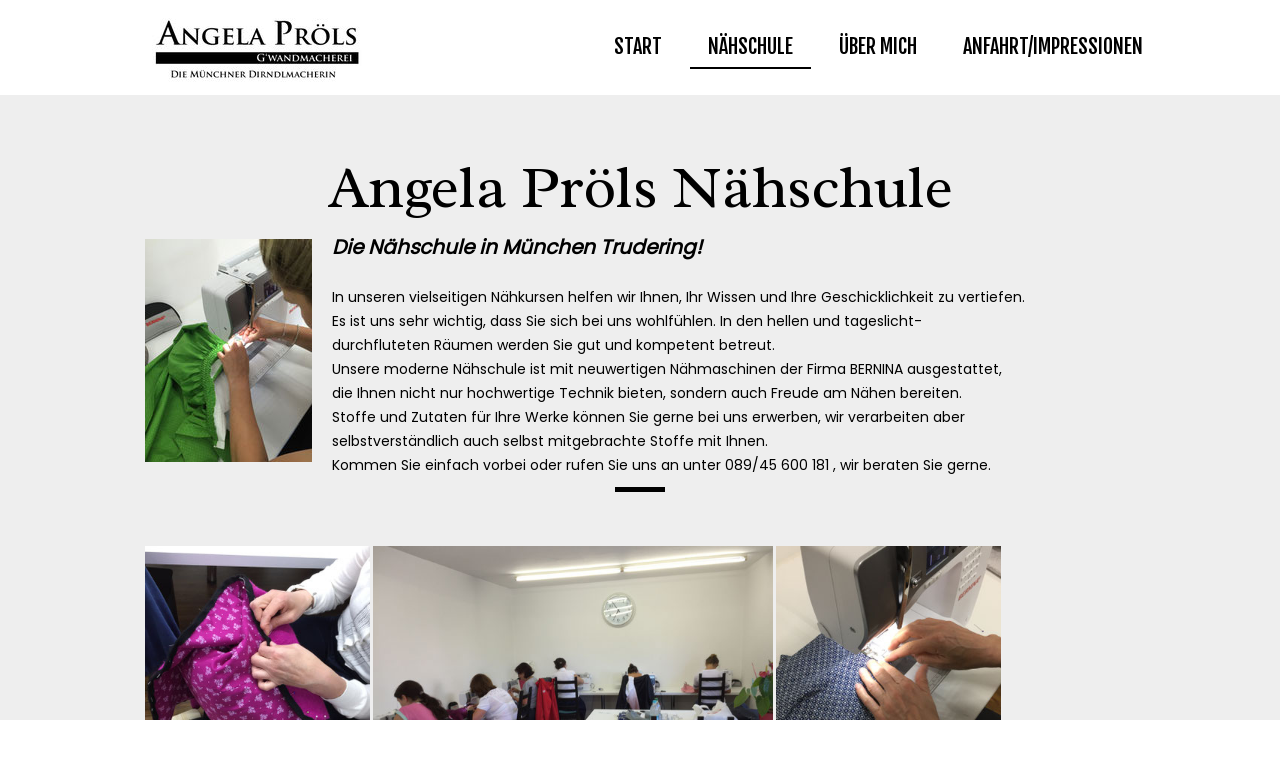

--- FILE ---
content_type: text/html; charset=UTF-8
request_url: https://www.gwandmacherei.com/n%C3%A4hschule/
body_size: 10694
content:
<!DOCTYPE html>
<html lang="de-DE"><head>
    <meta charset="utf-8"/>
    <link rel="dns-prefetch preconnect" href="https://u.jimcdn.com/" crossorigin="anonymous"/>
<link rel="dns-prefetch preconnect" href="https://assets.jimstatic.com/" crossorigin="anonymous"/>
<link rel="dns-prefetch preconnect" href="https://image.jimcdn.com" crossorigin="anonymous"/>
<link rel="dns-prefetch preconnect" href="https://fonts.jimstatic.com" crossorigin="anonymous"/>
<meta name="viewport" content="width=device-width, initial-scale=1"/>
<meta http-equiv="X-UA-Compatible" content="IE=edge"/>
<meta name="description" content=""/>
<meta name="robots" content="index, follow, archive"/>
<meta property="st:section" content=""/>
<meta name="generator" content="Jimdo Creator"/>
<meta name="twitter:title" content="Angela Pröls Nähschule"/>
<meta name="twitter:description" content="Die Nähschule in München Trudering! In unseren vielseitigen Nähkursen helfen wir Ihnen, Ihr Wissen und Ihre Geschicklichkeit zu vertiefen. Es ist uns sehr wichtig, dass Sie sich bei uns wohlfühlen. In den hellen und tageslicht- durchfluteten Räumen werden Sie gut und kompetent betreut. Unsere moderne Nähschule ist mit neuwertigen Nähmaschinen der Firma BERNINA ausgestattet, die Ihnen nicht nur hochwertige Technik bieten, sondern auch Freude am Nähen bereiten. Stoffe und Zutaten für Ihre Werke können Sie gerne bei uns erwerben, wir verarbeiten aber selbstverständlich auch selbst mitgebrachte Stoffe mit Ihnen. Kommen Sie einfach vorbei oder rufen Sie uns an unter 089/45 600 181 , wir beraten Sie gerne."/>
<meta name="twitter:card" content="summary_large_image"/>
<meta property="og:url" content="https://www.gwandmacherei.com/nähschule/"/>
<meta property="og:title" content="Angela Pröls Nähschule"/>
<meta property="og:description" content="Die Nähschule in München Trudering! In unseren vielseitigen Nähkursen helfen wir Ihnen, Ihr Wissen und Ihre Geschicklichkeit zu vertiefen. Es ist uns sehr wichtig, dass Sie sich bei uns wohlfühlen. In den hellen und tageslicht- durchfluteten Räumen werden Sie gut und kompetent betreut. Unsere moderne Nähschule ist mit neuwertigen Nähmaschinen der Firma BERNINA ausgestattet, die Ihnen nicht nur hochwertige Technik bieten, sondern auch Freude am Nähen bereiten. Stoffe und Zutaten für Ihre Werke können Sie gerne bei uns erwerben, wir verarbeiten aber selbstverständlich auch selbst mitgebrachte Stoffe mit Ihnen. Kommen Sie einfach vorbei oder rufen Sie uns an unter 089/45 600 181 , wir beraten Sie gerne."/>
<meta property="og:type" content="website"/>
<meta property="og:locale" content="de_DE"/>
<meta property="og:site_name" content="1522152801s Webseite!"/>
<meta name="twitter:image" content="https://image.jimcdn.com/app/cms/image/transf/dimension=1024x1920:format=jpg:rotate=90/path/s5a838616db9b6da4/image/id92ac3d3eec2acd5/version/1602667537/image.jpg"/>
<meta property="og:image" content="https://image.jimcdn.com/app/cms/image/transf/dimension=1024x1920:format=jpg:rotate=90/path/s5a838616db9b6da4/image/id92ac3d3eec2acd5/version/1602667537/image.jpg"/>
<meta property="og:image:width" content="1366"/>
<meta property="og:image:height" content="1024"/>
<meta property="og:image:secure_url" content="https://image.jimcdn.com/app/cms/image/transf/dimension=1024x1920:format=jpg:rotate=90/path/s5a838616db9b6da4/image/id92ac3d3eec2acd5/version/1602667537/image.jpg"/><title>Angela Pröls Nähschule - 1522152801s Webseite!</title>
<link rel="icon" type="image/png" href="[data-uri]"/>
    
<link rel="canonical" href="https://www.gwandmacherei.com/nähschule/"/>

        <script src="https://assets.jimstatic.com/ckies.js.7c38a5f4f8d944ade39b.js"></script>

        <script src="https://assets.jimstatic.com/cookieControl.js.b05bf5f4339fa83b8e79.js"></script>
    <script>window.CookieControlSet.setToNormal();</script>

    <style>html,body{margin:0}.hidden{display:none}.n{padding:5px}#cc-website-title a {text-decoration: none}.cc-m-image-align-1{text-align:left}.cc-m-image-align-2{text-align:right}.cc-m-image-align-3{text-align:center}</style>

        <link href="https://u.jimcdn.com/cms/o/s5a838616db9b6da4/layout/dm_a5b3c7046fbd0f709c42b1cb8dacfb45/css/layout.css?t=1526995545" rel="stylesheet" type="text/css" id="jimdo_layout_css"/>
<script>     /* <![CDATA[ */     /*!  loadCss [c]2014 @scottjehl, Filament Group, Inc.  Licensed MIT */     window.loadCSS = window.loadCss = function(e,n,t){var r,l=window.document,a=l.createElement("link");if(n)r=n;else{var i=(l.body||l.getElementsByTagName("head")[0]).childNodes;r=i[i.length-1]}var o=l.styleSheets;a.rel="stylesheet",a.href=e,a.media="only x",r.parentNode.insertBefore(a,n?r:r.nextSibling);var d=function(e){for(var n=a.href,t=o.length;t--;)if(o[t].href===n)return e.call(a);setTimeout(function(){d(e)})};return a.onloadcssdefined=d,d(function(){a.media=t||"all"}),a};     window.onloadCSS = function(n,o){n.onload=function(){n.onload=null,o&&o.call(n)},"isApplicationInstalled"in navigator&&"onloadcssdefined"in n&&n.onloadcssdefined(o)}     /* ]]> */ </script>     <script>
// <![CDATA[
onloadCSS(loadCss('https://assets.jimstatic.com/web.css.eb85cb55dd9a47226f063339265ecc4f.css') , function() {
    this.id = 'jimdo_web_css';
});
// ]]>
</script>
<link href="https://assets.jimstatic.com/web.css.eb85cb55dd9a47226f063339265ecc4f.css" rel="preload" as="style"/>
<noscript>
<link href="https://assets.jimstatic.com/web.css.eb85cb55dd9a47226f063339265ecc4f.css" rel="stylesheet"/>
</noscript>
    <script>
    //<![CDATA[
        var jimdoData = {"isTestserver":false,"isLcJimdoCom":false,"isJimdoHelpCenter":false,"isProtectedPage":false,"cstok":"","cacheJsKey":"e1e998356a7e2a8691c04e931b34044a553dd588","cacheCssKey":"e1e998356a7e2a8691c04e931b34044a553dd588","cdnUrl":"https:\/\/assets.jimstatic.com\/","minUrl":"https:\/\/assets.jimstatic.com\/app\/cdn\/min\/file\/","authUrl":"https:\/\/a.jimdo.com\/","webPath":"https:\/\/www.gwandmacherei.com\/","appUrl":"https:\/\/a.jimdo.com\/","cmsLanguage":"de_DE","isFreePackage":false,"mobile":false,"isDevkitTemplateUsed":true,"isTemplateResponsive":true,"websiteId":"s5a838616db9b6da4","pageId":2236818577,"packageId":3,"shop":{"deliveryTimeTexts":{"1":"1 - 3 Tage Lieferzeit","2":"3 - 5 Tage Lieferzeit","3":"5 - 8 Tage Lieferzeit"},"checkoutButtonText":"Zur Kasse","isReady":false,"currencyFormat":{"pattern":"#,##0.00 \u00a4","convertedPattern":"#,##0.00 $","symbols":{"GROUPING_SEPARATOR":".","DECIMAL_SEPARATOR":",","CURRENCY_SYMBOL":"\u20ac"}},"currencyLocale":"de_DE"},"tr":{"gmap":{"searchNotFound":"Die angegebene Adresse konnte nicht gefunden werden.","routeNotFound":"Die Anfahrtsroute konnte nicht berechnet werden. M\u00f6gliche Gr\u00fcnde: Die Startadresse ist zu ungenau oder zu weit von der Zieladresse entfernt."},"shop":{"checkoutSubmit":{"next":"N\u00e4chster Schritt","wait":"Bitte warten"},"paypalError":"Da ist leider etwas schiefgelaufen. Bitte versuche es erneut!","cartBar":"Zum Warenkorb","maintenance":"Dieser Shop ist vor\u00fcbergehend leider nicht erreichbar. Bitte probieren Sie es sp\u00e4ter noch einmal.","addToCartOverlay":{"productInsertedText":"Der Artikel wurde dem Warenkorb hinzugef\u00fcgt.","continueShoppingText":"Weiter einkaufen","reloadPageText":"neu laden"},"notReadyText":"Dieser Shop ist noch nicht vollst\u00e4ndig eingerichtet.","numLeftText":"Mehr als {:num} Exemplare dieses Artikels sind z.Z. leider nicht verf\u00fcgbar.","oneLeftText":"Es ist leider nur noch ein Exemplar dieses Artikels verf\u00fcgbar."},"common":{"timeout":"Es ist ein Fehler aufgetreten. Die von dir ausgew\u00e4hlte Aktion wurde abgebrochen. Bitte versuche es in ein paar Minuten erneut."},"form":{"badRequest":"Es ist ein Fehler aufgetreten: Die Eingaben konnten leider nicht \u00fcbermittelt werden. Bitte versuche es sp\u00e4ter noch einmal!"}},"jQuery":"jimdoGen002","isJimdoMobileApp":false,"bgConfig":{"id":93311677,"type":"picture","options":{"fixed":true},"images":[{"id":7391377977,"url":"https:\/\/image.jimcdn.com\/app\/cms\/image\/transf\/none\/path\/s5a838616db9b6da4\/backgroundarea\/iac3827c56415480d\/version\/1522152807\/image.jpg","altText":"","focalPointX":47.5859375,"focalPointY":27.443910256399998814913487876765429973602294921875}]},"bgFullscreen":null,"responsiveBreakpointLandscape":767,"responsiveBreakpointPortrait":480,"copyableHeadlineLinks":false,"tocGeneration":false,"googlemapsConsoleKey":false,"loggingForAnalytics":false,"loggingForPredefinedPages":false,"isFacebookPixelIdEnabled":false,"userAccountId":"d97010e2-586a-4106-b1c5-906cbe096317"};
    // ]]>
</script>

     <script> (function(window) { 'use strict'; var regBuff = window.__regModuleBuffer = []; var regModuleBuffer = function() { var args = [].slice.call(arguments); regBuff.push(args); }; if (!window.regModule) { window.regModule = regModuleBuffer; } })(window); </script>
    <script src="https://assets.jimstatic.com/web.js.24f3cfbc36a645673411.js" async="true"></script>
    <script src="https://assets.jimstatic.com/at.js.62588d64be2115a866ce.js"></script>
    
</head>

<body class="body cc-page j-m-gallery-styles j-m-video-styles j-m-hr-styles j-m-header-styles j-m-text-styles j-m-emotionheader-styles j-m-htmlCode-styles j-m-rss-styles j-m-form-styles-disabled j-m-table-styles j-m-textWithImage-styles j-m-downloadDocument-styles j-m-imageSubtitle-styles j-m-flickr-styles j-m-googlemaps-styles j-m-blogSelection-styles-disabled j-m-comment-styles-disabled j-m-jimdo-styles j-m-profile-styles j-m-guestbook-styles j-m-promotion-styles j-m-twitter-styles j-m-hgrid-styles j-m-shoppingcart-styles j-m-catalog-styles j-m-product-styles-disabled j-m-facebook-styles j-m-sharebuttons-styles j-m-formnew-styles-disabled j-m-callToAction-styles j-m-turbo-styles j-m-spacing-styles j-m-googleplus-styles j-m-dummy-styles j-m-search-styles j-m-booking-styles j-m-socialprofiles-styles j-footer-styles cc-pagemode-default cc-content-parent" id="page-2236818577">

<div id="cc-inner" class="cc-content-parent">
  <input type="checkbox" id="jtpl-navigation__checkbox" class="jtpl-navigation__checkbox"/><!-- _main.sass --><div class="jtpl-main cc-content-parent">

    <!-- _background-area.sass -->
    <div class="jtpl-background-area" background-area="fullscreen"></div>
    <!-- END _background-area.sass -->

    <!-- _cart.sass -->
    <div class="jtpl-cart">
      
    </div>
    <!-- END _cart.sass -->

    <!-- _header.sass -->
    <header class="jtpl-header navigation-colors"><div class="jtpl-topbar-section navigation-vertical-alignment">
        <div class="jtpl-logo">
          <div id="cc-website-logo" class="cc-single-module-element"><div id="cc-m-11302712377" class="j-module n j-imageSubtitle"><div class="cc-m-image-container"><figure class="cc-imagewrapper cc-m-image-align-3">
<a href="https://www.gwandmacherei.com/" target="_self"><img srcset="https://image.jimcdn.com/app/cms/image/transf/dimension=230x10000:format=jpg/path/s5a838616db9b6da4/image/iaedd3ccba2657461/version/1522226070/image.jpg 230w, https://image.jimcdn.com/app/cms/image/transf/dimension=320x10000:format=jpg/path/s5a838616db9b6da4/image/iaedd3ccba2657461/version/1522226070/image.jpg 320w, https://image.jimcdn.com/app/cms/image/transf/none/path/s5a838616db9b6da4/image/iaedd3ccba2657461/version/1522226070/image.jpg 425w" sizes="(min-width: 230px) 230px, 100vw" id="cc-m-imagesubtitle-image-11302712377" src="https://image.jimcdn.com/app/cms/image/transf/dimension=230x10000:format=jpg/path/s5a838616db9b6da4/image/iaedd3ccba2657461/version/1522226070/image.jpg" alt="1522152801s Webseite!" class="" data-src-width="425" data-src-height="139" data-src="https://image.jimcdn.com/app/cms/image/transf/dimension=230x10000:format=jpg/path/s5a838616db9b6da4/image/iaedd3ccba2657461/version/1522226070/image.jpg" data-image-id="7391377677"/></a>    

</figure>
</div>
<div class="cc-clear"></div>
<script id="cc-m-reg-11302712377">// <![CDATA[

    window.regModule("module_imageSubtitle", {"data":{"imageExists":true,"hyperlink":"","hyperlink_target":"_blank","hyperlinkAsString":"","pinterest":"0","id":11302712377,"widthEqualsContent":"1","resizeWidth":"230","resizeHeight":76},"id":11302712377});
// ]]>
</script></div></div>
        </div>

        <!-- _navigation.sass -->
        <div class="jtpl-navigation">
          <nav><div data-container="navigation"><div class="j-nav-variant-nested"><ul class="cc-nav-level-0 j-nav-level-0"><li id="cc-nav-view-2236818477" class="jmd-nav__list-item-0"><a href="/" data-link-title="Start">Start</a></li><li id="cc-nav-view-2236818577" class="jmd-nav__list-item-0 cc-nav-current j-nav-current jmd-nav__item--current"><a href="/nähschule/" data-link-title="Nähschule" class="cc-nav-current j-nav-current jmd-nav__link--current">Nähschule</a></li><li id="cc-nav-view-2236819077" class="jmd-nav__list-item-0"><a href="/über-mich/" data-link-title="Über mich">Über mich</a></li><li id="cc-nav-view-2236823977" class="jmd-nav__list-item-0"><a href="/anfahrt-impressionen/" data-link-title="Anfahrt/Impressionen">Anfahrt/Impressionen</a></li></ul></div></div>
          </nav>
</div>
        <!-- END _navigation.sass -->

        <!-- _mobile-navigation.sass -->
        <label for="jtpl-navigation__checkbox" class="jtpl-navigation__label navigation-colors__menu-icon">
          <span class="jtpl-navigation__borders navigation-colors__menu-icon"></span>
        </label>
        <div class="jtpl-mobile-navigation navigation-colors">
          <div data-container="navigation"><div class="j-nav-variant-nested"><ul class="cc-nav-level-0 j-nav-level-0"><li id="cc-nav-view-2236818477" class="jmd-nav__list-item-0"><a href="/" data-link-title="Start">Start</a></li><li id="cc-nav-view-2236818577" class="jmd-nav__list-item-0 cc-nav-current j-nav-current jmd-nav__item--current"><a href="/nähschule/" data-link-title="Nähschule" class="cc-nav-current j-nav-current jmd-nav__link--current">Nähschule</a></li><li id="cc-nav-view-2236819077" class="jmd-nav__list-item-0"><a href="/über-mich/" data-link-title="Über mich">Über mich</a></li><li id="cc-nav-view-2236823977" class="jmd-nav__list-item-0"><a href="/anfahrt-impressionen/" data-link-title="Anfahrt/Impressionen">Anfahrt/Impressionen</a></li></ul></div></div>
        </div>
        <!-- END _mobile-navigation.sass -->

      </div>

    </header><!-- END _header.sass --><!-- _subnavigation.sass --><nav class="jtpl-subnavigation subnavigation-colors"><div class="jtpl-subnavigation__inner-nav2 navigation-alignment">
        <div data-container="navigation"><div class="j-nav-variant-nested"></div></div>
      </div>
      <div class="jtpl-subnavigation__inner-nav3 navigation-alignment">
        <div data-container="navigation"><div class="j-nav-variant-nested"></div></div>
      </div>
    </nav><!-- END _subnavigation.sass --><!-- _title.sass --><div class="jtpl-title" data-features="boxed" background-area="stripe" background-area-default="">
      
    </div>
    <!-- END _title.sass -->

    <!-- _section.sass -->
    <div class="jtpl-section cc-content-parent">

      <div class="jtpl-content content-options cc-content-parent">
        <div class="jtpl-content__inner content-padding cc-content-parent">
          <div class="jtpl-breadcrumb breadcrumb-options">
            <div data-container="navigation"><div class="j-nav-variant-breadcrumb"><ol itemscope="true" itemtype="http://schema.org/BreadcrumbList"><li itemscope="true" itemprop="itemListElement" itemtype="http://schema.org/ListItem" class="cc-nav-current j-nav-current"><a href="/nähschule/" data-link-title="Nähschule" itemprop="item" class="cc-nav-current j-nav-current"><span itemprop="name">Nähschule</span></a><meta itemprop="position" content="1"/></li></ol></div></div>
          </div>
          <div id="content_area" data-container="content"><div id="content_start"></div>
        
        <div id="cc-matrix-3170695177"><div id="cc-m-11302703277" class="j-module n j-header "><h1 class="" id="cc-m-header-11302703277">Angela Pröls Nähschule</h1></div><div id="cc-m-11646561877" class="j-module n j-textWithImage "><figure class="cc-imagewrapper cc-m-image-align-1">
<img srcset="https://image.jimcdn.com/app/cms/image/transf/dimension=1024x167:format=jpg:rotate=90/path/s5a838616db9b6da4/image/id92ac3d3eec2acd5/version/1602667537/image.jpg 167w, https://image.jimcdn.com/app/cms/image/transf/dimension=1024x320:format=jpg:rotate=90/path/s5a838616db9b6da4/image/id92ac3d3eec2acd5/version/1602667537/image.jpg 320w, https://image.jimcdn.com/app/cms/image/transf/dimension=1024x334:format=jpg:rotate=90/path/s5a838616db9b6da4/image/id92ac3d3eec2acd5/version/1602667537/image.jpg 334w" sizes="(min-width: 167px) 167px, 100vw" id="cc-m-textwithimage-image-11646561877" src="https://image.jimcdn.com/app/cms/image/transf/dimension=1024x167:format=jpg:rotate=90/path/s5a838616db9b6da4/image/id92ac3d3eec2acd5/version/1602667537/image.jpg" alt="" class="" data-src-width="2448" data-src-height="3264" data-src="https://image.jimcdn.com/app/cms/image/transf/dimension=1024x167:format=jpg:rotate=90/path/s5a838616db9b6da4/image/id92ac3d3eec2acd5/version/1602667537/image.jpg" data-image-id="7569700477"/>    

</figure>
<div>
    <div id="cc-m-textwithimage-11646561877" data-name="text" data-action="text" class="cc-m-textwithimage-inline-rte">
        <p style="text-align: left;">
    <span style="font-size: 20px;"><em><strong>Die Nähschule in München Trudering!</strong></em></span><span style="font-size: 16px;"><br/></span>
</p>

<p style="text-align: left;">
     
</p>

<p style="text-align: justify;">
    In unseren vielseitigen Nähkursen helfen wir Ihnen, Ihr Wissen und Ihre Geschicklichkeit zu vertiefen.<br/>
    Es ist uns sehr wichtig, dass Sie sich bei uns wohlfühlen. In den hellen und tageslicht-<br/>
    durchfluteten Räumen werden Sie gut und kompetent betreut.<br/>
    Unsere moderne Nähschule ist mit neuwertigen Nähmaschinen der Firma BERNINA ausgestattet,
</p>

<p style="text-align: justify;">
    die Ihnen nicht nur hochwertige Technik bieten, sondern auch Freude am Nähen bereiten.<br/>
    Stoffe und Zutaten für Ihre Werke können Sie gerne bei uns erwerben, wir verarbeiten aber
</p>

<p style="text-align: justify;">
    selbstverständlich auch selbst mitgebrachte Stoffe mit Ihnen.
</p>

<p style="text-align: justify;">
    Kommen Sie einfach vorbei oder rufen Sie uns an unter 089/45 600 181 , wir beraten Sie gerne.
</p>    </div>
</div>

<div class="cc-clear"></div>
<script id="cc-m-reg-11646561877">// <![CDATA[

    window.regModule("module_textWithImage", {"data":{"imageExists":true,"hyperlink":"","hyperlink_target":"","hyperlinkAsString":"","pinterest":"0","id":11646561877,"widthEqualsContent":"0","resizeWidth":"167","resizeHeight":126},"id":11646561877});
// ]]>
</script></div><div id="cc-m-11302703377" class="j-module n j-imageSubtitle "><figure class="cc-imagewrapper cc-m-image-align-3">
<img srcset="https://image.jimcdn.com/app/cms/image/transf/dimension=50x10000:format=png/path/s5a838616db9b6da4/image/ib969a6ba7ee3acf0/version/1522152804/image.png 50w, https://image.jimcdn.com/app/cms/image/transf/none/path/s5a838616db9b6da4/image/ib969a6ba7ee3acf0/version/1522152804/image.png 100w" sizes="(min-width: 50px) 50px, 100vw" id="cc-m-imagesubtitle-image-11302703377" src="https://image.jimcdn.com/app/cms/image/transf/dimension=50x10000:format=png/path/s5a838616db9b6da4/image/ib969a6ba7ee3acf0/version/1522152804/image.png" alt="" class="" data-src-width="100" data-src-height="10" data-src="https://image.jimcdn.com/app/cms/image/transf/dimension=50x10000:format=png/path/s5a838616db9b6da4/image/ib969a6ba7ee3acf0/version/1522152804/image.png" data-image-id="7391375477"/>    

</figure>

<div class="cc-clear"></div>
<script id="cc-m-reg-11302703377">// <![CDATA[

    window.regModule("module_imageSubtitle", {"data":{"imageExists":true,"hyperlink":"","hyperlink_target":"_blank","hyperlinkAsString":"","pinterest":"0","id":11302703377,"widthEqualsContent":"0","resizeWidth":"50","resizeHeight":5},"id":11302703377});
// ]]>
</script></div><div id="cc-m-11302703477" class="j-module n j-hgrid ">    <div class="cc-m-hgrid-column" style="width: 13.7%;">
        <div id="cc-matrix-3170696977"></div>    </div>
            <div class="cc-m-hgrid-separator" data-display="cms-only"><div></div></div>
        <div class="cc-m-hgrid-column" style="width: 68.56%;">
        <div id="cc-matrix-3170697077"><div id="cc-m-11302703577" class="j-module n j-text "></div><div id="cc-m-11302703677" class="j-module n j-spacing ">
    <div class="cc-m-spacer" style="height: 5px;">
    
</div>

</div></div>    </div>
            <div class="cc-m-hgrid-separator" data-display="cms-only"><div></div></div>
        <div class="cc-m-hgrid-column last" style="width: 13.7%;">
        <div id="cc-matrix-3170697177"></div>    </div>
    
<div class="cc-m-hgrid-overlay" data-display="cms-only"></div>

<br class="cc-clear"/>

</div><div id="cc-m-11302703977" class="j-module n j-gallery "><div class="cc-m-gallery-container cc-m-gallery-cool clearover" id="cc-m-gallery-11302703977">
    <div class="cc-m-gallery-cool-item" id="gallery_thumb_7401362277">
        <div>
            
                <a rel="lightbox[11302703977]" href="javascript:" data-href="https://image.jimcdn.com/app/cms/image/transf/dimension=2048x2048:format=jpg/path/s5a838616db9b6da4/image/i4e58fe1560d13ae8/version/1602667349/image.jpg" data-title=""><img src="https://image.jimcdn.com/app/cms/image/transf/dimension=1920x400:format=jpg/path/s5a838616db9b6da4/image/i4e58fe1560d13ae8/version/1602667349/image.jpg" data-orig-width="1536" data-orig-height="2048" alt=""/></a>        </div>
    </div>
    <div class="cc-m-gallery-cool-item" id="gallery_thumb_7398737277">
        <div>
            
                <a rel="lightbox[11302703977]" href="javascript:" data-href="https://image.jimcdn.com/app/cms/image/transf/dimension=2048x2048:format=jpg/path/s5a838616db9b6da4/image/i1089e5b5d96ed1a5/version/1602667349/image.jpg" data-title=""><img src="https://image.jimcdn.com/app/cms/image/transf/dimension=1920x400:format=jpg/path/s5a838616db9b6da4/image/i1089e5b5d96ed1a5/version/1602667349/image.jpg" data-orig-width="2048" data-orig-height="1536" alt=""/></a>        </div>
    </div>
    <div class="cc-m-gallery-cool-item" id="gallery_thumb_7601597377">
        <div>
            
                <a rel="lightbox[11302703977]" href="javascript:" data-href="https://image.jimcdn.com/app/cms/image/transf/dimension=2048x2048:format=jpg/path/s5a838616db9b6da4/image/i3995c7a34141115a/version/1602666901/image.jpg" data-title=""><img src="https://image.jimcdn.com/app/cms/image/transf/dimension=1920x400:format=jpg/path/s5a838616db9b6da4/image/i3995c7a34141115a/version/1602666901/image.jpg" data-orig-width="1536" data-orig-height="2048" alt=""/></a>        </div>
    </div>
</div>
<script id="cc-m-reg-11302703977">// <![CDATA[

    window.regModule("module_gallery", {"view":"3","countImages":3,"variant":"cool","selector":"#cc-m-gallery-11302703977","imageCount":3,"enlargeable":"1","multiUpload":true,"autostart":1,"pause":"4","showSliderThumbnails":1,"coolSize":"2","coolPadding":"3","stackCount":"3","stackPadding":"3","options":{"pinterest":""},"id":11302703977});
// ]]>
</script></div><div id="cc-m-11327484977" class="j-module n j-imageSubtitle "></div><div id="cc-m-11302704077" class="j-module n j-spacing ">
    <div class="cc-m-spacer" style="height: 70px;">
    
</div>

</div></div>
        
        </div>
        </div>
      </div>

      <div class="jtpl-sidebar sidebar-options">
        <div class="jtpl-sidebar__inner">
          <div data-container="sidebar"><div id="cc-matrix-3170701677"><div id="cc-m-11302710077" class="j-module n j-spacing ">
    <div class="cc-m-spacer" style="height: 20px;">
    
</div>

</div><div id="cc-m-11302710177" class="j-module n j-imageSubtitle "><figure class="cc-imagewrapper cc-m-image-align-1">
<img srcset="https://image.jimcdn.com/app/cms/image/transf/dimension=320x10000:format=jpg/path/s5a838616db9b6da4/image/ic46355b1bac7095f/version/1522229741/image.jpg 320w, https://image.jimcdn.com/app/cms/image/transf/none/path/s5a838616db9b6da4/image/ic46355b1bac7095f/version/1522229741/image.jpg 425w" sizes="(min-width: 425px) 425px, 100vw" id="cc-m-imagesubtitle-image-11302710177" src="https://image.jimcdn.com/app/cms/image/transf/none/path/s5a838616db9b6da4/image/ic46355b1bac7095f/version/1522229741/image.jpg" alt="" class="" data-src-width="425" data-src-height="139" data-src="https://image.jimcdn.com/app/cms/image/transf/none/path/s5a838616db9b6da4/image/ic46355b1bac7095f/version/1522229741/image.jpg" data-image-id="7391377577"/>    

</figure>

<div class="cc-clear"></div>
<script id="cc-m-reg-11302710177">// <![CDATA[

    window.regModule("module_imageSubtitle", {"data":{"imageExists":true,"hyperlink":"","hyperlink_target":"_blank","hyperlinkAsString":"","pinterest":"0","id":11302710177,"widthEqualsContent":"0","resizeWidth":425,"resizeHeight":139},"id":11302710177});
// ]]>
</script></div><div id="cc-m-11302710277" class="j-module n j-hgrid ">    <div class="cc-m-hgrid-column" style="width: 23.5%;">
        <div id="cc-matrix-3170701977"><div id="cc-m-11302710377" class="j-module n j-spacing ">
    <div class="cc-m-spacer" style="height: 30px;">
    
</div>

</div><div id="cc-m-11302710477" class="j-module n j-header "><h3 class="" id="cc-m-header-11302710477">Sie finden uns</h3></div><div id="cc-m-11302710577" class="j-module n j-spacing ">
    <div class="cc-m-spacer" style="height: 5px;">
    
</div>

</div><div id="cc-m-11302710677" class="j-module n j-text "><p>
    Oberseestraße 19
</p>

<p>
    Ecke Gartenstadtstraße
</p>

<p>
    81825 München
</p>

<p>
    Telefon 089/ 45 600 181
</p></div><div id="cc-m-11302710777" class="j-module n j-spacing ">
    <div class="cc-m-spacer" style="height: 20px;">
    
</div>

</div></div>    </div>
            <div class="cc-m-hgrid-separator" data-display="cms-only"><div></div></div>
        <div class="cc-m-hgrid-column" style="width: 23.5%;">
        <div id="cc-matrix-3170702077"><div id="cc-m-11302710877" class="j-module n j-spacing ">
    <div class="cc-m-spacer" style="height: 30px;">
    
</div>

</div><div id="cc-m-11302710977" class="j-module n j-header "><h3 class="" id="cc-m-header-11302710977">Öffnungszeiten</h3></div><div id="cc-m-11302711077" class="j-module n j-spacing ">
    <div class="cc-m-spacer" style="height: 5px;">
    
</div>

</div><div id="cc-m-11302711177" class="j-module n j-text "><p>
    Dienstag, Mittwoch und Donnerstag:
</p>

<p>
    14.00 Uhr - 17.00 Uhr
</p>

<p>
    Freitag:
</p>

<p>
    10.00 Uhr - 14.00 Uhr
</p>

<p>
    sowie nach Vereinbarung.
</p>

<p>
    Einfach anrufen oder per Mail, wir freuen uns auf Sie!
</p>

<p>
    <span style="color: #000000;"><strong><em><span style="font-size: 22px;">Einfach anruf</span></em></strong></span><span style="color: #000000;"><strong><em><span style="font-size: 22px;"><span style="color: #000000;"><strong><em><span style="font-size: 22px;">Einfach anrufen oder eine e-mail schreiben, wir freuen uns!</span></em></strong></span>en oder eine
    e-mail schreiben, wir freuen uns!</span></em></strong></span>
</p>

<p>
     
</p></div><div id="cc-m-11302711277" class="j-module n j-spacing ">
    <div class="cc-m-spacer" style="height: 20px;">
    
</div>

</div></div>    </div>
            <div class="cc-m-hgrid-separator" data-display="cms-only"><div></div></div>
        <div class="cc-m-hgrid-column" style="width: 23.5%;">
        <div id="cc-matrix-3170702177"><div id="cc-m-11302711377" class="j-module n j-spacing ">
    <div class="cc-m-spacer" style="height: 30px;">
    
</div>

</div><div id="cc-m-11302711577" class="j-module n j-spacing ">
    <div class="cc-m-spacer" style="height: 5px;">
    
</div>

</div></div>    </div>
            <div class="cc-m-hgrid-separator" data-display="cms-only"><div></div></div>
        <div class="cc-m-hgrid-column last" style="width: 23.5%;">
        <div id="cc-matrix-3170702277"><div id="cc-m-11302711777" class="j-module n j-spacing ">
    <div class="cc-m-spacer" style="height: 30px;">
    
</div>

</div><div id="cc-m-11302711877" class="j-module n j-header "><h3 class="" id="cc-m-header-11302711877">Social media</h3></div><div id="cc-m-11302711977" class="j-module n j-spacing ">
    <div class="cc-m-spacer" style="height: 5px;">
    
</div>

</div><div id="cc-m-11302712077" class="j-module n j-text "><p>
    <a href="https://m.facebook.com/gwandmacherei/" title="https://m.facebook.com/gwandmacherei/" target="_blank">facebook</a>
</p>

<p>
    <a href="/" title="Start">instagram</a>
</p>

<p>
    <a href="/" title="Start">twitter</a>
</p>

<p>
    <a href="/" title="Start">pinterest</a>
</p></div></div>    </div>
    
<div class="cc-m-hgrid-overlay" data-display="cms-only"></div>

<br class="cc-clear"/>

</div><div id="cc-m-11302712177" class="j-module n j-spacing ">
    <div class="cc-m-spacer" style="height: 30px;">
    
</div>

</div></div></div>
        </div>
      </div>

      <div class="jtpl-footer footer-options">
        <div class="jtpl-footer__inner">
          <div id="contentfooter" data-container="footer">

    
    <div class="j-meta-links">
        <a href="/about/">Impressum</a> | <a href="//www.gwandmacherei.com/j/privacy">Datenschutz</a> | <a id="cookie-policy" href="javascript:window.CookieControl.showCookieSettings();">Cookie-Richtlinie</a> | <a href="/sitemap/">Sitemap</a>    </div>

    <div class="j-admin-links">
            
    <span class="loggedout">
        <a rel="nofollow" id="login" href="/login">Anmelden</a>
    </span>

<span class="loggedin">
    <a rel="nofollow" id="logout" target="_top" href="https://cms.e.jimdo.com/app/cms/logout.php">
        Abmelden    </a>
    |
    <a rel="nofollow" id="edit" target="_top" href="https://a.jimdo.com/app/auth/signin/jumpcms/?page=2236818577">Bearbeiten</a>
</span>
        </div>

    
</div>

        </div>
      </div>
    </div>
    <!-- ENDE_section.sass -->

  </div>
  <!-- END _main.sass -->
</div>    <script type="text/javascript">
//<![CDATA[
addAutomatedTracking('creator.website', track_anon);
//]]>
</script>
    
<div id="loginbox" class="hidden">

    <div id="loginbox-header">

    <a class="cc-close" title="Dieses Element zuklappen" href="#">zuklappen</a>

    <div class="c"></div>

</div>

<div id="loginbox-content">

        <div id="resendpw"></div>

        <div id="loginboxOuter"></div>
    </div>
</div>
<div id="loginbox-darklayer" class="hidden"></div>
<script>// <![CDATA[

    window.regModule("web_login", {"url":"https:\/\/www.gwandmacherei.com\/","pageId":2236818577});
// ]]>
</script>


<div class="cc-individual-cookie-settings" id="cc-individual-cookie-settings" style="display: none" data-nosnippet="true">

</div>
<script>// <![CDATA[

    window.regModule("web_individualCookieSettings", {"categories":[{"type":"NECESSARY","name":"Unbedingt erforderlich","description":"Unbedingt erforderliche Cookies erm\u00f6glichen grundlegende Funktionen und sind f\u00fcr die einwandfreie Funktion der Website erforderlich. Daher kann man sie nicht deaktivieren. Diese Art von Cookies wird ausschlie\u00dflich von dem Betreiber der Website verwendet (First-Party-Cookie) und s\u00e4mtliche Informationen, die in den Cookies gespeichert sind, werden nur an diese Website gesendet.","required":true,"cookies":[{"key":"cookielaw","name":"cookielaw","description":"Cookielaw\n\nDieses Cookie zeigt das Cookie-Banner an und speichert die Cookie-Einstellungen des Besuchers.\n\nAnbieter:\nJimdo GmbH, Stresemannstrasse 375, 22761 Hamburg, Deutschland.\n\nCookie-Name: ckies_cookielaw\nCookie-Laufzeit: 1 Jahr\n\nDatenschutzerkl\u00e4rung:\nhttps:\/\/www.jimdo.com\/de\/info\/datenschutzerklaerung\/ ","required":true},{"key":"control-cookies-wildcard","name":"ckies_*","description":"Jimdo Control Cookies\n\nSteuerungs-Cookies zur Aktivierung der vom Website-Besucher ausgew\u00e4hlten Dienste\/Cookies und zur Speicherung der entsprechenden Cookie-Einstellungen. \n\nAnbieter:\nJimdo GmbH, Stresemannstra\u00dfe 375, 22761 Hamburg, Deutschland.\n\nCookie-Namen: ckies_*, ckies_postfinance, ckies_stripe, ckies_powr, ckies_google, ckies_cookielaw, ckies_ga, ckies_jimdo_analytics, ckies_fb_analytics, ckies_fr\n\nCookie-Laufzeit: 1 Jahr\n\nDatenschutzerkl\u00e4rung:\nhttps:\/\/www.jimdo.com\/de\/info\/datenschutzerklaerung\/ ","required":true}]},{"type":"FUNCTIONAL","name":"Funktionell","description":"Funktionelle Cookies erm\u00f6glichen dieser Website, bestimmte Funktionen zur Verf\u00fcgung zu stellen und Informationen zu speichern, die vom Nutzer eingegeben wurden \u2013 beispielsweise bereits registrierte Namen oder die Sprachauswahl. Damit werden verbesserte und personalisierte Funktionen gew\u00e4hrleistet.","required":false,"cookies":[{"key":"powr-v2","name":"powr","description":"POWr.io Cookies\n\nDiese Cookies registrieren anonyme, statistische Daten \u00fcber das Verhalten des Besuchers dieser Website und sind verantwortlich f\u00fcr die Gew\u00e4hrleistung der Funktionalit\u00e4t bestimmter Widgets, die auf dieser Website eingesetzt werden. Sie werden ausschlie\u00dflich f\u00fcr interne Analysen durch den Webseitenbetreiber verwendet z. B. f\u00fcr den Besucherz\u00e4hler.\n\nAnbieter:\nPowr.io, POWr HQ, 340 Pine Street, San Francisco, California 94104, USA.\n\nCookie Namen und Laufzeiten:\nahoy_unique_[unique id] (Laufzeit: Sitzung), POWR_PRODUCTION  (Laufzeit: Sitzung),  ahoy_visitor  (Laufzeit: 2 Jahre),   ahoy_visit  (Laufzeit: 1 Tag), src (Laufzeit: 30 Tage) Security, _gid Persistent (Laufzeit: 1 Tag), NID (Domain: google.com, Laufzeit: 180 Tage), 1P_JAR (Domain: google.com, Laufzeit: 30 Tage), DV (Domain: google.com, Laufzeit: 2 Stunden), SIDCC (Domain: google.com, Laufzeit: 1 Jahre), SID (Domain: google.com, Laufzeit: 2 Jahre), HSID (Domain: google.com, Laufzeit: 2 Jahre), SEARCH_SAMESITE (Domain: google.com, Laufzeit: 6 Monate), __cfduid (Domain: powrcdn.com, Laufzeit: 30 Tage).\n\nCookie-Richtlinie:\nhttps:\/\/www.powr.io\/privacy \n\nDatenschutzerkl\u00e4rung:\nhttps:\/\/www.powr.io\/privacy ","required":false},{"key":"google_maps","name":"Google Maps","description":"Die Aktivierung und Speicherung dieser Einstellung schaltet die Anzeige der Google Maps frei. \nAnbieter: Google LLC, 1600 Amphitheatre Parkway, Mountain View, CA 94043, USA oder Google Ireland Limited, Gordon House, Barrow Street, Dublin 4, Irland, wenn Sie in der EU ans\u00e4ssig sind.\nCookie Name und Laufzeit: google_maps ( Laufzeit: 1 Jahr)\nCookie Richtlinie: https:\/\/policies.google.com\/technologies\/cookies\nDatenschutzerkl\u00e4rung: https:\/\/policies.google.com\/privacy\n","required":false}]},{"type":"PERFORMANCE","name":"Performance","description":"Die Performance-Cookies sammeln Informationen dar\u00fcber, wie diese Website genutzt wird. Der Betreiber der Website nutzt diese Cookies um die Attraktivit\u00e4t, den Inhalt und die Funktionalit\u00e4t der Website zu verbessern.","required":false,"cookies":[]},{"type":"MARKETING","name":"Marketing \/ Third Party","description":"Marketing- \/ Third Party-Cookies stammen unter anderem von externen Werbeunternehmen und werden verwendet, um Informationen \u00fcber die vom Nutzer besuchten Websites zu sammeln, um z. B. zielgruppenorientierte Werbung f\u00fcr den Benutzer zu erstellen.","required":false,"cookies":[{"key":"powr_marketing","name":"powr_marketing","description":"POWr.io Cookies \n \nDiese Cookies sammeln zu Analysezwecken anonymisierte Informationen dar\u00fcber, wie Nutzer diese Website verwenden. \n\nAnbieter:\nPowr.io, POWr HQ, 340 Pine Street, San Francisco, California 94104, USA.  \n \nCookie-Namen und Laufzeiten: \n__Secure-3PAPISID (Domain: google.com, Laufzeit: 2 Jahre), SAPISID (Domain: google.com, Laufzeit: 2 Jahre), APISID (Domain: google.com, Laufzeit: 2 Jahre), SSID (Domain: google.com, Laufzeit: 2 Jahre), __Secure-3PSID (Domain: google.com, Laufzeit: 2 Jahre), CC (Domain:google.com, Laufzeit: 1 Jahr), ANID (Domain: google.com, Laufzeit: 10 Jahre), OTZ (Domain:google.com, Laufzeit: 1 Monat).\n \nCookie-Richtlinie: \nhttps:\/\/www.powr.io\/privacy \n \nDatenschutzerkl\u00e4rung: \nhttps:\/\/www.powr.io\/privacy \n","required":false}]}],"pagesWithoutCookieSettings":["\/about\/","\/j\/privacy"],"cookieSettingsHtmlUrl":"\/app\/module\/cookiesettings\/getcookiesettingshtml"});
// ]]>
</script>

</body>
</html>
